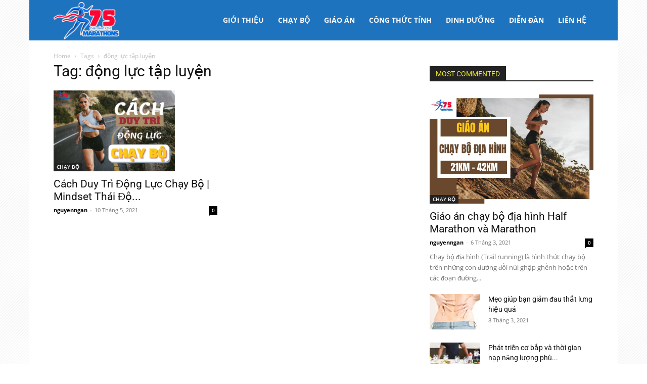

--- FILE ---
content_type: text/css
request_url: https://75marathons.com/wp-content/litespeed/css/44148d6844553de1814c9e0343c7d35c.css?ver=b792a
body_size: -69
content:
.td-sport-stack .td-header-style-6 .td-header-top-menu-full{box-shadow:0 0 5px rgb(0 0 0 / .6)}.td-sport-stack #td-theme-settings .td-skin-buy a{background-color:#2E7D32}.td-sport-custom-title .td_video_playlist_title .td_video_title_text{line-height:20px;margin-left:0;font-size:30px}